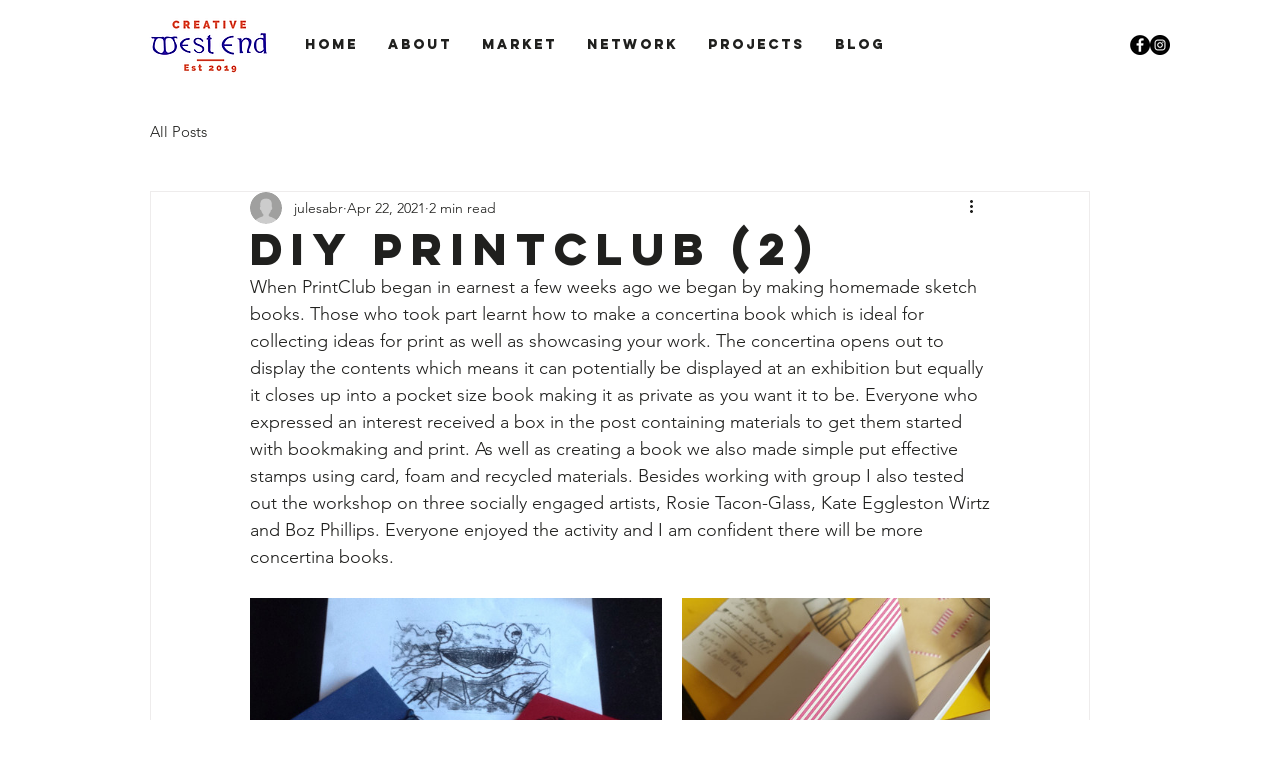

--- FILE ---
content_type: text/css; charset=utf-8
request_url: https://www.creativewestend.net/_serverless/pro-gallery-css-v4-server/layoutCss?ver=2&id=7t1ag-not-scoped&items=3655_1440_1080%7C3279_3024_3024&container=598_740_412.421875_720&options=gallerySizeType:px%7CenableInfiniteScroll:true%7CtitlePlacement:SHOW_ON_HOVER%7CimageMargin:20%7CisVertical:false%7CgridStyle:0%7CgalleryLayout:1%7CnumberOfImagesPerRow:0%7CgallerySizePx:300%7CcubeRatio:1%7CcubeType:fill%7CgalleryThumbnailsAlignment:none%7CthumbnailSpacings:0
body_size: -209
content:
#pro-gallery-7t1ag-not-scoped [data-hook="item-container"][data-idx="0"].gallery-item-container{opacity: 1 !important;display: block !important;transition: opacity .2s ease !important;top: 0px !important;left: 0px !important;right: auto !important;height: 309px !important;width: 412px !important;} #pro-gallery-7t1ag-not-scoped [data-hook="item-container"][data-idx="0"] .gallery-item-common-info-outer{height: 100% !important;} #pro-gallery-7t1ag-not-scoped [data-hook="item-container"][data-idx="0"] .gallery-item-common-info{height: 100% !important;width: 100% !important;} #pro-gallery-7t1ag-not-scoped [data-hook="item-container"][data-idx="0"] .gallery-item-wrapper{width: 412px !important;height: 309px !important;margin: 0 !important;} #pro-gallery-7t1ag-not-scoped [data-hook="item-container"][data-idx="0"] .gallery-item-content{width: 412px !important;height: 309px !important;margin: 0px 0px !important;opacity: 1 !important;} #pro-gallery-7t1ag-not-scoped [data-hook="item-container"][data-idx="0"] .gallery-item-hover{width: 412px !important;height: 309px !important;opacity: 1 !important;} #pro-gallery-7t1ag-not-scoped [data-hook="item-container"][data-idx="0"] .item-hover-flex-container{width: 412px !important;height: 309px !important;margin: 0px 0px !important;opacity: 1 !important;} #pro-gallery-7t1ag-not-scoped [data-hook="item-container"][data-idx="0"] .gallery-item-wrapper img{width: 100% !important;height: 100% !important;opacity: 1 !important;} #pro-gallery-7t1ag-not-scoped [data-hook="item-container"][data-idx="1"].gallery-item-container{opacity: 1 !important;display: block !important;transition: opacity .2s ease !important;top: 0px !important;left: 432px !important;right: auto !important;height: 309px !important;width: 308px !important;} #pro-gallery-7t1ag-not-scoped [data-hook="item-container"][data-idx="1"] .gallery-item-common-info-outer{height: 100% !important;} #pro-gallery-7t1ag-not-scoped [data-hook="item-container"][data-idx="1"] .gallery-item-common-info{height: 100% !important;width: 100% !important;} #pro-gallery-7t1ag-not-scoped [data-hook="item-container"][data-idx="1"] .gallery-item-wrapper{width: 308px !important;height: 309px !important;margin: 0 !important;} #pro-gallery-7t1ag-not-scoped [data-hook="item-container"][data-idx="1"] .gallery-item-content{width: 308px !important;height: 309px !important;margin: 0px 0px !important;opacity: 1 !important;} #pro-gallery-7t1ag-not-scoped [data-hook="item-container"][data-idx="1"] .gallery-item-hover{width: 308px !important;height: 309px !important;opacity: 1 !important;} #pro-gallery-7t1ag-not-scoped [data-hook="item-container"][data-idx="1"] .item-hover-flex-container{width: 308px !important;height: 309px !important;margin: 0px 0px !important;opacity: 1 !important;} #pro-gallery-7t1ag-not-scoped [data-hook="item-container"][data-idx="1"] .gallery-item-wrapper img{width: 100% !important;height: 100% !important;opacity: 1 !important;} #pro-gallery-7t1ag-not-scoped .pro-gallery-prerender{height:308.64864864864865px !important;}#pro-gallery-7t1ag-not-scoped {height:308.64864864864865px !important; width:740px !important;}#pro-gallery-7t1ag-not-scoped .pro-gallery-margin-container {height:308.64864864864865px !important;}#pro-gallery-7t1ag-not-scoped .pro-gallery {height:308.64864864864865px !important; width:740px !important;}#pro-gallery-7t1ag-not-scoped .pro-gallery-parent-container {height:308.64864864864865px !important; width:760px !important;}

--- FILE ---
content_type: text/css; charset=utf-8
request_url: https://www.creativewestend.net/_serverless/pro-gallery-css-v4-server/layoutCss?ver=2&id=c9e63-not-scoped&items=3580_1024_768%7C3567_768_1024&container=1064.421875_740_300_720&options=gallerySizeType:px%7CenableInfiniteScroll:true%7CtitlePlacement:SHOW_ON_HOVER%7CimageMargin:20%7CisVertical:false%7CgridStyle:0%7CgalleryLayout:1%7CnumberOfImagesPerRow:0%7CgallerySizePx:300%7CcubeRatio:1%7CcubeType:fill%7CgalleryThumbnailsAlignment:none%7CthumbnailSpacings:0
body_size: -235
content:
#pro-gallery-c9e63-not-scoped [data-hook="item-container"][data-idx="0"].gallery-item-container{opacity: 1 !important;display: block !important;transition: opacity .2s ease !important;top: 0px !important;left: 0px !important;right: auto !important;height: 346px !important;width: 461px !important;} #pro-gallery-c9e63-not-scoped [data-hook="item-container"][data-idx="0"] .gallery-item-common-info-outer{height: 100% !important;} #pro-gallery-c9e63-not-scoped [data-hook="item-container"][data-idx="0"] .gallery-item-common-info{height: 100% !important;width: 100% !important;} #pro-gallery-c9e63-not-scoped [data-hook="item-container"][data-idx="0"] .gallery-item-wrapper{width: 461px !important;height: 346px !important;margin: 0 !important;} #pro-gallery-c9e63-not-scoped [data-hook="item-container"][data-idx="0"] .gallery-item-content{width: 461px !important;height: 346px !important;margin: 0px 0px !important;opacity: 1 !important;} #pro-gallery-c9e63-not-scoped [data-hook="item-container"][data-idx="0"] .gallery-item-hover{width: 461px !important;height: 346px !important;opacity: 1 !important;} #pro-gallery-c9e63-not-scoped [data-hook="item-container"][data-idx="0"] .item-hover-flex-container{width: 461px !important;height: 346px !important;margin: 0px 0px !important;opacity: 1 !important;} #pro-gallery-c9e63-not-scoped [data-hook="item-container"][data-idx="0"] .gallery-item-wrapper img{width: 100% !important;height: 100% !important;opacity: 1 !important;} #pro-gallery-c9e63-not-scoped [data-hook="item-container"][data-idx="1"].gallery-item-container{opacity: 1 !important;display: block !important;transition: opacity .2s ease !important;top: 0px !important;left: 481px !important;right: auto !important;height: 346px !important;width: 259px !important;} #pro-gallery-c9e63-not-scoped [data-hook="item-container"][data-idx="1"] .gallery-item-common-info-outer{height: 100% !important;} #pro-gallery-c9e63-not-scoped [data-hook="item-container"][data-idx="1"] .gallery-item-common-info{height: 100% !important;width: 100% !important;} #pro-gallery-c9e63-not-scoped [data-hook="item-container"][data-idx="1"] .gallery-item-wrapper{width: 259px !important;height: 346px !important;margin: 0 !important;} #pro-gallery-c9e63-not-scoped [data-hook="item-container"][data-idx="1"] .gallery-item-content{width: 259px !important;height: 346px !important;margin: 0px 0px !important;opacity: 1 !important;} #pro-gallery-c9e63-not-scoped [data-hook="item-container"][data-idx="1"] .gallery-item-hover{width: 259px !important;height: 346px !important;opacity: 1 !important;} #pro-gallery-c9e63-not-scoped [data-hook="item-container"][data-idx="1"] .item-hover-flex-container{width: 259px !important;height: 346px !important;margin: 0px 0px !important;opacity: 1 !important;} #pro-gallery-c9e63-not-scoped [data-hook="item-container"][data-idx="1"] .gallery-item-wrapper img{width: 100% !important;height: 100% !important;opacity: 1 !important;} #pro-gallery-c9e63-not-scoped .pro-gallery-prerender{height:345.7142857142857px !important;}#pro-gallery-c9e63-not-scoped {height:345.7142857142857px !important; width:740px !important;}#pro-gallery-c9e63-not-scoped .pro-gallery-margin-container {height:345.7142857142857px !important;}#pro-gallery-c9e63-not-scoped .pro-gallery {height:345.7142857142857px !important; width:740px !important;}#pro-gallery-c9e63-not-scoped .pro-gallery-parent-container {height:345.7142857142857px !important; width:760px !important;}

--- FILE ---
content_type: text/css; charset=utf-8
request_url: https://www.creativewestend.net/_serverless/pro-gallery-css-v4-server/layoutCss?ver=2&id=3gclb-not-scoped&items=3271_1500_1126%7C3546_1500_1095&container=2136.421875_740_356.203125_720&options=gallerySizeType:px%7CenableInfiniteScroll:true%7CtitlePlacement:SHOW_ON_HOVER%7CimageMargin:20%7CisVertical:false%7CgridStyle:0%7CgalleryLayout:1%7CnumberOfImagesPerRow:0%7CgallerySizePx:300%7CcubeType:fill%7CgalleryThumbnailsAlignment:none
body_size: -232
content:
#pro-gallery-3gclb-not-scoped [data-hook="item-container"][data-idx="0"].gallery-item-container{opacity: 1 !important;display: block !important;transition: opacity .2s ease !important;top: 0px !important;left: 0px !important;right: auto !important;height: 266px !important;width: 354px !important;} #pro-gallery-3gclb-not-scoped [data-hook="item-container"][data-idx="0"] .gallery-item-common-info-outer{height: 100% !important;} #pro-gallery-3gclb-not-scoped [data-hook="item-container"][data-idx="0"] .gallery-item-common-info{height: 100% !important;width: 100% !important;} #pro-gallery-3gclb-not-scoped [data-hook="item-container"][data-idx="0"] .gallery-item-wrapper{width: 354px !important;height: 266px !important;margin: 0 !important;} #pro-gallery-3gclb-not-scoped [data-hook="item-container"][data-idx="0"] .gallery-item-content{width: 354px !important;height: 266px !important;margin: 0px 0px !important;opacity: 1 !important;} #pro-gallery-3gclb-not-scoped [data-hook="item-container"][data-idx="0"] .gallery-item-hover{width: 354px !important;height: 266px !important;opacity: 1 !important;} #pro-gallery-3gclb-not-scoped [data-hook="item-container"][data-idx="0"] .item-hover-flex-container{width: 354px !important;height: 266px !important;margin: 0px 0px !important;opacity: 1 !important;} #pro-gallery-3gclb-not-scoped [data-hook="item-container"][data-idx="0"] .gallery-item-wrapper img{width: 100% !important;height: 100% !important;opacity: 1 !important;} #pro-gallery-3gclb-not-scoped [data-hook="item-container"][data-idx="1"].gallery-item-container{opacity: 1 !important;display: block !important;transition: opacity .2s ease !important;top: 0px !important;left: 374px !important;right: auto !important;height: 266px !important;width: 366px !important;} #pro-gallery-3gclb-not-scoped [data-hook="item-container"][data-idx="1"] .gallery-item-common-info-outer{height: 100% !important;} #pro-gallery-3gclb-not-scoped [data-hook="item-container"][data-idx="1"] .gallery-item-common-info{height: 100% !important;width: 100% !important;} #pro-gallery-3gclb-not-scoped [data-hook="item-container"][data-idx="1"] .gallery-item-wrapper{width: 366px !important;height: 266px !important;margin: 0 !important;} #pro-gallery-3gclb-not-scoped [data-hook="item-container"][data-idx="1"] .gallery-item-content{width: 366px !important;height: 266px !important;margin: 0px 0px !important;opacity: 1 !important;} #pro-gallery-3gclb-not-scoped [data-hook="item-container"][data-idx="1"] .gallery-item-hover{width: 366px !important;height: 266px !important;opacity: 1 !important;} #pro-gallery-3gclb-not-scoped [data-hook="item-container"][data-idx="1"] .item-hover-flex-container{width: 366px !important;height: 266px !important;margin: 0px 0px !important;opacity: 1 !important;} #pro-gallery-3gclb-not-scoped [data-hook="item-container"][data-idx="1"] .gallery-item-wrapper img{width: 100% !important;height: 100% !important;opacity: 1 !important;} #pro-gallery-3gclb-not-scoped .pro-gallery-prerender{height:265.9145924249463px !important;}#pro-gallery-3gclb-not-scoped {height:265.9145924249463px !important; width:740px !important;}#pro-gallery-3gclb-not-scoped .pro-gallery-margin-container {height:265.9145924249463px !important;}#pro-gallery-3gclb-not-scoped .pro-gallery {height:265.9145924249463px !important; width:740px !important;}#pro-gallery-3gclb-not-scoped .pro-gallery-parent-container {height:265.9145924249463px !important; width:760px !important;}